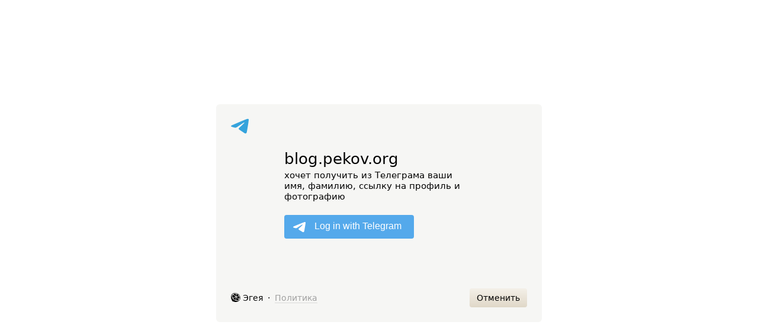

--- FILE ---
content_type: text/html; charset=UTF-8
request_url: https://blogengine.ru/identify/?language=ru&type=telegram&callback_url=https%3A%2F%2Fblog.pekov.org%2Fsign-in-done%2Ftelegram%2F
body_size: 3910
content:
<!DOCTYPE html>
<html>

<head>
<title>Disclaimer</title>
<meta charset="UTF-8">
<meta name="viewport" content="width=device-width, initial-scale=1.0">
<style>
.button, .e2-button {
  display: inline-block
}

.e2-button, a { 
  text-decoration:none;
}

body{font-family:system-ui,-apple-system,BlinkMacSystemFont,"SF UI Text","Segoe UI",Roboto,Oxygen,Ubuntu,Cantarell,"Fira Sans","Droid Sans","Helvetica Neue",Helvetica,Arial,sans-serif}
.install__button{font-size:24px;padding:0 35px}
.button{font-size:24px;line-height:26px;padding:15px 32px;background:#e87840;background:-webkit-linear-gradient(top,#f88850 0, #d86830);background:linear-gradient(180deg,#f88850 0, #d86830);color:#fff;border:none;border-radius:4px;font-weight:700}

.e2-button{padding:6px 12px;background:#eae4d8;background:linear-gradient(to bottom,#f4f0e8 0,#e0d8c8 100%);box-shadow:none;font-size:14px;line-height:20px;font-weight:400;white-space:nowrap;text-align:center;cursor:hand;cursor:pointer;border-radius:4px;color:#000;border-bottom:none}.footer,.gip,.message,.overlay{display:flex}.button:hover,.e2-button:hover{box-shadow:inset 0 0 100px rgba(0,0,0,.16)}

a{color:#297dae;border-bottom:1px solid rgba(41,125,174,.5);-webkit-transition:.3s ease;transition:.3s ease}p{margin:0;text-align:left;font-size:15px}.overlay{width:100%;height:100%;position:fixed;top:0;left:0;align-items:center;align-content:center;justify-content:center;overflow:auto;background:#fff}
.disclaimer{background:#f6f6f4;padding:25px;max-width:80%;border-radius:6px}
.button__container{margin-top:22px}.sitename{font-size:26px;margin-bottom:4px;font-weight:lighter}.gip{width:500px;max-width:80%;margin-bottom:22px;justify-content:flex-start}
.message{justify-content:center}
.message>div{min-width: 320px}
svg{fill:currentColor;stroke:currentColor}.footer{justify-content:space-between;align-items:center;margin-top:80px}.footer .e2-svgi{color:#000;width:16px;height:16px;font-size:15px}.e2-svgi{width:30px;height:30px;display:none;font-size:0;line-height:0;vertical-align:middle;position:relative;top:-1px;border-color:rgba(56,80,161,.15)}

.e2 {
font-size:14px;
}
.e2 a {
color: rgb(160,160,160);
border-color: rgba(160,160,160,.33);
}
.e2 a:hover {
color: rgb(160,160,160);
border-color: rgba(160,160,160,.33);
}

.footer .e2-svgi {
  display: inline-block;
  top: -2px;
}

.hide {
  display:none;
}

.text{max-width: 320px}

h1 {
  margin: 0;
  font-size: 30px;
  line-height: 30px;
}.gip .e2-svgi { color: #35a3dc; }
.telegram-svg{ display: inline;}
.hide-if-telegram{ display:none; }
.show-if-telegram{ display:initial; }
#telegram-login-aegea_bot{margin-top:22px;}
</style>    
</head>

<body>
  <div class="overlay">
    <div class="disclaimer">
      <div class="gip">
        <span class="e2-svgi facebook-svg">
          <svg xmlns="http://www.w3.org/2000/svg" viewBox="0 0 16 16"><path stroke="none" d="M16 8.049a8 8 0 10-16 0 8.002 8.002 0 006.75 7.904v-5.591H4.719V8.049H6.75V6.286c0-2.006 1.194-3.113 3.022-3.113.875 0 1.791.156 1.791.156v1.969h-1.009c-.994 0-1.304.617-1.304 1.25v1.501h2.219l-.355 2.313H9.25v5.591A8.002 8.002 0 0016 8.049z"/></svg>        </span>
        <span class="e2-svgi twitter-svg">
          <svg xmlns="http://www.w3.org/2000/svg" viewBox="0 0 24 24"><path d="M23.954 4.569a10 10 0 01-2.825.775 4.958 4.958 0 002.163-2.723c-.951.555-2.005.959-3.127 1.184a4.92 4.92 0 00-8.384 4.482C7.691 8.094 4.066 6.13 1.64 3.161a4.822 4.822 0 00-.666 2.475c0 1.71.87 3.213 2.188 4.096a4.904 4.904 0 01-2.228-.616v.061a4.923 4.923 0 003.946 4.827 4.996 4.996 0 01-2.212.085 4.937 4.937 0 004.604 3.417 9.868 9.868 0 01-6.102 2.105c-.39 0-.779-.023-1.17-.067a13.995 13.995 0 007.557 2.209c9.054 0 13.999-7.496 13.999-13.986 0-.209 0-.42-.015-.63a9.936 9.936 0 002.46-2.548l-.047-.02z"/></svg>        </span>
        <span class="e2-svgi vk-svg">
          <svg xmlns="http://www.w3.org/2000/svg" viewBox="0 0 16 16"><path stroke="none" d="M15.632 3.914c.111-.369 0-.641-.53-.641h-1.751c-.445 0-.65.235-.761.493 0 0-.891 2.16-2.152 3.563-.408.407-.593.536-.816.536-.111 0-.272-.129-.272-.498V3.914c0-.443-.129-.641-.5-.641H6.099c-.279 0-.446.206-.446.401 0 .42.631.517.696 1.699v2.566c0 .562-.102.665-.325.665-.593 0-2.037-2.17-2.893-4.653-.168-.483-.336-.678-.784-.678H.597c-.501 0-.601.235-.601.493 0 .462.594 2.751 2.764 5.779 1.446 2.068 3.485 3.189 5.339 3.189 1.113 0 1.251-.25 1.251-.678v-1.563c0-.498.105-.597.458-.597.259 0 .705.129 1.743 1.126 1.187 1.181 1.383 1.712 2.051 1.712h1.75c.5 0 .751-.25.606-.741-.158-.489-.724-1.2-1.476-2.042-.408-.48-1.021-.997-1.206-1.255-.26-.333-.185-.48 0-.776 0 0 2.133-2.991 2.356-4.006z"/></svg>        </span>
        <span class="e2-svgi telegram-svg">
          <svg xmlns="http://www.w3.org/2000/svg" viewBox="0 0 16 16"><path stroke="none" d="M1.155 6.049c4.275-1.861 7.126-3.087 8.553-3.68C13.781.677 14.627.384 15.179.374c.121-.002.392.028.568.17.148.12.189.283.209.397.019.114.043.373.024.576-.221 2.317-1.176 7.937-1.661 10.531-.206 1.098-.611 1.466-1.003 1.502-.851.078-1.498-.562-2.323-1.102-1.291-.845-2.02-1.371-3.273-2.196-1.448-.953-.509-1.477.316-2.333.216-.224 3.968-3.633 4.041-3.942.009-.039.018-.183-.068-.259-.086-.076-.212-.05-.304-.029-.129.029-2.191 1.39-6.186 4.083-.585.402-1.115.597-1.59.587-.524-.011-1.531-.296-2.28-.539C.731 7.522.001 7.364.064 6.858c.033-.264.397-.533 1.091-.809z"/></svg>        </span>
      </div>
      <div class="message">
        <div>
          <p class="sitename">blog.pekov.org</p>
          <p class="text">хочет получить из Телеграма ваши имя, фамилию, ссылку на профиль и фотографию</p>
          <p class="button__container hide-if-telegram">
            <a class="install__button button" href="https://blogengine.ru/identify/?type=telegram">Разрешить</a>
          </p>
          <p class="button__container hide show-if-telegram">
            <script async src="https://telegram.org/js/telegram-widget.js?8" data-radius="4" data-telegram-login="aegea_bot" data-size="large" data-auth-url="https://blogengine.ru/identify/?type=telegram"></script>
          </p>
        </div>
      </div>
      <div class="footer">
        <div class="e2">
          <span class="e2-svgi">
          <svg xmlns="http://www.w3.org/2000/svg" viewBox="0 0 32 32"><path fill-rule="evenodd" clip-rule="evenodd" d="M30.674 23.666c-3.088 5.904-12.169 10.445-20.277 7.313-1.482-.573-3.709-.478-5.3-1.794-1.616-1.336-1.724-3.301-2.422-4.409-3.758-5.963-2.902-13.47.025-18.003C6.547.816 15.82-.531 23.298 3.826c7.477 4.357 10.48 13.904 7.376 19.84zM22.666 4.741C16.286.647 6.68 2.3 3.711 7.833c-2.7 5.032-.013 13.225 7.464 17.583 7.479 4.356 15.47 3.562 18.5-2.447 2.897-5.746-.051-13.763-7.009-18.228zm-2.695 11.171c-.731-.468-.918-1.25.138-1.65.765-.291 4.051-1.271 5.974-1.851.427-.128 1.101-.133 1.587.256 1.61 1.283 2.196 5.594.737 7.865-.337.524-1.116.518-1.651.136-2.113-1.505-6.099-4.315-6.785-4.756zm-1.754-4.197c.019-.904.143-5.073.178-5.586.044-.656.562-.851 1.283-.881 2.078-.087 5.48 2.535 6.146 4.546.284.859-.21 1.358-.808 1.562a271.793 271.793 0 01-5.349 1.716c-.814.251-1.472-.208-1.45-1.357zm-9.284 6.666c1.742-.755 6.02-2.299 6.67-2.555.486-.192 1.044.31 1.034.924-.017.958-.244 5.146-.334 7.134-.039.864-.543 1.153-1.459 1.071-2.591-.233-5.901-2.468-6.539-4.902-.234-.896.179-1.477.628-1.672zm8.055-6.536c-.021.846-.787.842-1.427.34-.605-.475-4.481-3.609-6.367-5.093-.504-.395-.508-1.114-.139-1.533 1.308-1.485 5.064-2.103 7.116-1.224.658.281.951.753.945 1.264-.017 1.603-.1 5.174-.128 6.246zm-2.223 2.897c-.824.319-6.743 2.44-7.326 2.614-.8.236-1.26.015-1.663-.404-1.576-1.64-1.669-7.936.767-9.131.523-.257 1.045-.173 1.326.027.281.2 6.277 4.754 7.188 5.506.404.334.396 1.122-.292 1.388zm4.39 2.137c.508.394 4.744 3.436 6.789 5.03.636.496.846 1.222.561 1.872-1.06 2.422-5.861 3.161-7.895 2.271-.846-.371-.923-.87-.908-1.812.031-2.188.16-5.93.146-6.589-.023-1.116.673-1.263 1.307-.772z" stroke="none"/></svg>          </span>&nbsp;<span>Эгея</span>
          &nbsp;·&nbsp;
          <a href="https://docs.google.com/document/d/1yGid-HW0Fk_-7XP78ivysy8k0Jju69njABZ3_u8Jjbw/edit#heading=h.c11ngm6ts7pn">Политика</a>
        </div>
        <div>
          <span class="e2-button" onclick="window.close()">Отменить</span>
        </div>
      </div>
    </div>
  </div>
</body>

</html>
